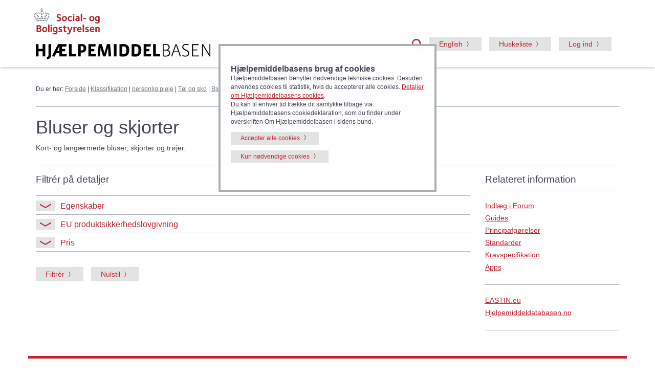

--- FILE ---
content_type: text/html
request_url: https://hmi-basen.dk/r4x.asp?linktype=iso&linkinfo=09031501
body_size: 34379
content:
<!doctype html><html lang='da' class='no-js'><head><meta http-equiv='Content-Type' content='text/html;charset=UTF-8' /><meta http-equiv='Content-Style-Type' content='text/css' /><meta http-equiv='Content-Language' CONTENT='da' /><meta name='publisher' content='Social- og Boligstyrelsen' /><title>Bluser og skjorter &#45; Hjælpemiddelbasen</title><meta name='description' content='Kort- og langærmede bluser, skjorter og trøjer.' /><meta http-equiv='X-UA-Compatible' content='IE=edge,chrome=1' /><meta name='viewport' content='width=device-width, initial-scale=1.0' /><link rel='stylesheet' href='/css/bootstrap337.min.css' /><script src='https://cdn.jsdelivr.net/npm/@popperjs/core@2.11.8/dist/umd/popper.min.js' integrity='sha384-I7E8VVD/ismYTF4hNIPjVp/Zjvgyol6VFvRkX/vR+Vc4jQkC+hVqc2pM8ODewa9r' crossorigin='anonymous'></script><link rel='stylesheet' href='/css/styleboot5.css' /><link rel='shortcut icon' href='/favicon.ico' /><script type='text/javascript' language='javascript' src='/js/script.js'></script><script src='https://code.jquery.com/jquery-3.7.1.min.js' integrity='sha256-/JqT3SQfawRcv/BIHPThkBvs0OEvtFFmqPF/lYI/Cxo=' crossorigin='anonymous'></script><link rel='stylesheet' href='https://code.jquery.com/ui/1.14.0/themes/smoothness/jquery-ui.css'><script src='https://code.jquery.com/ui/1.14.0/jquery-ui.min.js' integrity='sha256-Fb0zP4jE3JHqu+IBB9YktLcSjI1Zc6J2b6gTjB0LpoM=' crossorigin='anonymous'></script><script src='https://cdn.jsdelivr.net/npm/bootstrap@5.3.8/dist/js/bootstrap.min.js' integrity='sha384-G/EV+4j2dNv+tEPo3++6LCgdCROaejBqfUeNjuKAiuXbjrxilcCdDz6ZAVfHWe1Y' crossorigin='anonymous'></script>
	<script type="text/javascript" language="javascript">
		
		$(function() {
			$('#searchterm').autocomplete({
				source: '/source.asp',
				minLength: 3,
				 messages: {
					noResults: 'Ingen resultater',
					results: function(amount) {
						return amount + ' resultat(er), brug piltasterne op og ned for at navigere i listen.'
					}
				}
		});
		});
		
	</script>
<script>
		$(document).ready(function(){
			$('.collapse').on('shown.bs.collapse', function(){
				$(this).parent().find(".fa-arrow-down").addClass("up");
			}).on('hidden.bs.collapse', function(){
				$(this).parent().find(".fa-arrow-down").removeClass("up");
			});
			
			$('.collapse').on('shown.bs.collapse', function(){
				$(this).parent().find("span.arrow").toggleClass("up");
			}).on('hidden.bs.collapse', function(){
				$(this).parent().find("span.arrow").toggleClass("up");
			});
			
		});
	</script>
	
</head><body><div role='navigation'><a href='#content' class='visuallyhidden focusable'>Gå til hovedindhold</a><header><div class='col-xs-12 text-right2 reducemargintop2' id='google_translate_element'></div><div class='container' style='position: relative;'><div class='row'><div class='col-xs-8 col-sm-4 col-lg-7 text-center'><img src='/img/socialbostyrelsen_logo.svg' class='img-responsive soclogo hidden-xs' alt='Social- og Boligstyrelsen'><img src='/img/socialbostyrelsen_logo.svg' class='img-responsive soclogo2 hidden-sm hidden-md hidden-lg' alt='Social- og Boligstyrelsen'><a href='/' title='Gå til forsiden'><img src='/img/hjaelpemiddelbasen_logo.svg' alt='Hjælpemiddelbasen' class='logo img-responsive'></a></div><div class='col-xs-4 col-sm-8 col-lg-5 text-right soclogo3'>
	<script type="text/javascript">
	  function setCookie(c_name,value,expiredays) {
			var exdate=new Date()
			exdate.setDate(exdate.getDate()+expiredays)
			document.cookie=c_name+ "=" +escape(value)+((expiredays==null) ? "" : ";expires="+exdate)
		}

		function getCookie(c_name) {
			if (document.cookie.length>0) {
				c_start=document.cookie.indexOf(c_name + "=")
				if (c_start!=-1) { 
					c_start=c_start + c_name.length+1 
					c_end=document.cookie.indexOf(";",c_start)
					if (c_end==-1) c_end=document.cookie.length
						return unescape(document.cookie.substring(c_start,c_end))
				} 
			}
			return null
		}
	onload=function(){
	document.getElementById('inclaout').checked = getCookie('inclaout')==1? true : false;
	}
	function set_check(){
	setCookie('inclaout', document.getElementById('inclaout').checked? 1 : 0, 100);
	}
	</script>
<a data-bs-toggle='collapse' href='#globalsearch' title='Åben søgefelt' role='button'><span class='searchmirror3'></span></a><a title='Skift til engelsk version' class='btn btn-default hidden-xs' href='/en/r4x.asp?linktype=iso&amp;linkinfo=09031501'><span lang='en'>English</span></a><a class='btn btn-default hidden-xs' href='/showlist.asp?mode=mylist'>Huskeliste</a><button class='btn btn-default toggleMinside hidden-xs'>Log ind</button> <a href='#' class='toggleMinside hidden-sm hidden-md hidden-lg pin'><img src='/img/burger.png' alt='menu' class='burger'><span class='badge'></span></a></div></div>
<script type="text/javascript">
function googleTranslateElementInit() {
  new google.translate.TranslateElement({pageLanguage: 'da'}, 'google_translate_element');
}
</script>

<script type="text/javascript" src="//translate.google.com/translate_a/element.js?cb=googleTranslateElementInit"></script>

<div id='globalsearch' class='row col-xs-12 col-md-4 collapse text-left pull-right'><section class='subsearch global' aria-labelledby='findh'><div class='subsearchform'><div class='col-xs-12 col-xs-offset-10 col-sm-offset-11'><a data-bs-toggle='collapse' href='#globalsearch' title='Luk'><span class='lukkryds2'></span></a></div><form name='form' id='form' action='/r6x.asp'><div class='input-group'><label for='searchterm' class='help-text2' id='findh'>Søg i Hjælpemiddelbasen</label><input type='search' name='searchterm' id='searchterm' class='form-control' autocomplete='off'><span class='input-group-btn'><button class='btn btn-default' type='submit' title='Søg'><span class='searchmirror2'></span></button></span></div></form>
	<span class="help-text"><input type="checkbox" id="inclaout" onchange="set_check();"><label for="inclaout" class="options">&nbsp;Inkludér udgåede produkter</label></span>
	</div></section></div><nav id='minside'><span class='closeMinside Minside'><a href='#' title=Luk><span class='lukkryds'></span></a></span><span class='hidden-sm hidden-md hidden-lg'><a title='Skift til engelsk version' href='/en/r4x.asp?linktype=iso&amp;linkinfo=09031501'><span lang='en'>Go to English version</span></a></span><hr><span class='hidden-sm hidden-md hidden-lg'><a class='' href='/showlist.asp?mode=mylist'>Huskeliste (tom)</span></a><hr class='hidden-sm hidden-md hidden-lg'><strong>Log ind</strong><ul><li><a href='/logon/logon.asp'>Forhandler</a></li><li><a href='/logon/logon2.asp?ftype=1'>Forhandler uden CVR</a></li><li><a href='/logon/logon2.asp'>Medlem af Forum</a></li></ul><hr><strong>Tilmeld</strong><ul><li><a href='/tilmeldsup.asp'>Bliv oprettet som forhandler</a></li><li><a href='/contactadd.asp?state=add'>Bliv medlem af Forum</a></li></ul><hr></nav></div></header><div class='container'><div class='row'><div class='col-xs-12'><div id='crumbtrail'><span class='crumb'>Du er her:  <a href="/indexdk.asp">Forside</a>&nbsp;&#124; <a href='r0x.asp'>Klassifikation</a> &#124; <a href="r7x.asp?linktype=iso&amp;linkinfo=09" title='Tøj og sko, beskyttelseshjælpemidler, hjælpemidler til påklædning, toiletbesøg, inkontinens, bad og seksuallivet.'>personlig pleje</a> &#124; <a href="r8x.asp?linktype=iso&amp;linkinfo=0903" title='Fx overtøj (inkl. køreposer), huer, handsker, bluser, bukser, nederdele, undertøj, strømper, nattøj, badetøj, hagesmække, sko, skridsikring til sko, elastiske snørebånd.'>Tøj og sko</a> &#124; <a href="r9x.asp?linktype=iso&amp;linkinfo=090315" title='Fx kort- og langærmede bluser, skjorter og trøjer.'>Bluser og skjorter</a> &#124; Bluser og skjorter</span></div></div></div><hr></div><a id='content'></a></div><div role='main'><div class='container'><div class='row'><div class='col-md-12'><div id='pagetop6'><h1>Bluser og skjorter</h1>Kort- og langærmede bluser, skjorter og trøjer.</div></div>

		<section class="filters" aria-labelledby="filterlabel">
		<div class="container">
			<div class="row">
				<div class="col-md-9 filter-details">
					<h2 class='bigger reducemargintop' id='filterlabel'>Filtrér på detaljer<hr class='reducemarginbottom'></h2><form name='techsearchform' METHOD='get' action='r4x.asp#afilter'><input type='hidden' name='linktype' value='tech'><input type='hidden' name='linkinfo' value='09031501'><div class='panel panel-default'><div class='panel-heading'><span class='panel-title'><a class='accordion-toggle' data-bs-toggle='collapse' data-parent='#egenskaber' href='#egenskaber'><span class='arrow'></span>Egenskaber</a></span></div><div id='egenskaber' class='panel-collapse collapse'><div class='panel-body'><div class='form-group form-inline'><div class='col-md-7'><label id='value1'>Alternativ lukning</label></div><input type=hidden name='dtype1' value='L'><input type=hidden name='itemid1' value='99760'><div role='radiogroup' aria-labelledby='value1'><input type='radio' name='value1' value='1' ID='Radio11' class='form-control'><label for='Radio11'>Ja</label>&nbsp;&nbsp<input type='radio' name='value1' value='0' ID='Radio21' class='form-control'><label for='Radio21'>Nej</label>&nbsp;&nbsp<input type='radio' name='value1' value='2' ID='Radio31' class='form-control' checked><label for='Radio31'>Irrelevant</label></div><span class='hidden-sm hidden-md hidden-lg'><br><br></span></div><div class='form-group form-inline'><div class='col-md-7'><label id='value2'>Mulighed for åben ryg</label></div><input type=hidden name='dtype2' value='L'><input type=hidden name='itemid2' value='99761'><div role='radiogroup' aria-labelledby='value2'><input type='radio' name='value2' value='1' ID='Radio12' class='form-control'><label for='Radio12'>Ja</label>&nbsp;&nbsp<input type='radio' name='value2' value='0' ID='Radio22' class='form-control'><label for='Radio22'>Nej</label>&nbsp;&nbsp<input type='radio' name='value2' value='2' ID='Radio32' class='form-control' checked><label for='Radio32'>Irrelevant</label></div><span class='hidden-sm hidden-md hidden-lg'><br><br></span></div><div class='form-group form-inline'><div class='col-md-7'><label for='value3'>Køn</label></div><input type=hidden name='dtype3' value='C'><input type=hidden name='itemid3' value='99759'><select name='value3' id='value3' class='form-control low'><option value='' >Vælg...</option><option value='Kvinder/piger'>Kvinder/piger</option><option value='Mænd/drenge'>Mænd/drenge</option><option value='Unisex'>Unisex</option></select><span class='hidden-sm hidden-md hidden-lg'><br><br></span></div><div class='form-group form-inline'><div class='col-md-7'><label for='value4'>Størrelse</label></div><input type=hidden name='dtype4' value='C'><input type=hidden name='itemid4' value='103854'><select name='value4' id='value4' class='form-control low'><option value='' >Vælg...</option><option value='barn/junior'>barn/junior</option><option value='x-small'>x-small</option><option value='small'>small</option><option value='medium'>medium</option><option value='large'>large</option><option value='x-large'>x-large</option><option value='xx-large'>xx-large</option><option value='xxx-large'>xxx-large</option><option value='fremst.ef.mål'>fremst.ef.mål</option></select><span class='hidden-sm hidden-md hidden-lg'><br><br></span></div></div></div></div><div class='panel panel-default'><div class='panel-heading'><span class='panel-title'><a class='accordion-toggle' data-bs-toggle='collapse' data-parent='#ceoplysninger' href='#ceoplysninger'><span class='arrow'></span>EU produktsikkerhedslovgivning </a></span></div><div id='ceoplysninger' class='panel-collapse collapse'><div class='panel-body'><div class='form-group form-inline'><input type='hidden' name='ceid3' value='1083'><span class='hidden-sm hidden-md hidden-lg'><br></span><input type='checkbox' name='valuece3' value='1' title='Udelukkende omfattet af den generelle produktsikkerhedsforordning/-direktiv og uden CE-mærkning' class='form-control paddingtop' ID='checkboxx13'><label for='checkboxx13'>Udelukkende omfattet af den generelle produktsikkerhedsforordning/-direktiv og uden CE-mærkning</label></div><span class='hidden-sm hidden-md hidden-lg'><br></span></div></div></div><div class='panel panel-default'><div class='panel-heading'><span class='panel-title'><a class='accordion-toggle' data-bs-toggle='collapse' data-parent='#pris' href='#pris'><span class='arrow'></span>Pris</a></span></div><div id='pris' class='panel-collapse collapse'><div class='panel-body'><div class='form-group form-inline'><div class='col-md-7'><label for='price1'>Pris ekskl. moms</label></div><input type='text' name='price1' id='price1' class='form-control' size='5' maxlength='6' value=''><label for='price2'>til</label><input type='text' name='price2' id='price2' class='form-control' size='5' maxlength='6' value=''>kr.</label>&nbsp;</span><span class='hidden-sm hidden-md hidden-lg'><br><br></div></div></div></div><input type='hidden' name='nquest' value='4'><input type='hidden' name='nqueststd' value='5'><input type='hidden' name='nquestce' value='3'><div class='buttons'><button type='submit' class='btn btn-default'>Filtrér</button><a href='r4x.asp?linktype=iso&amp;linkinfo=09031501' class='btn btn-default'>Nulstil</a></div></form><span id='afilter'></span></div><span class='hidden-xs hidden-sm'><section class='filters'><div class='col-md-3 related-information'><h2 class='bigger addmargin'>Relateret information</h2><hr><ul><li><a href='newslist.asp?x_newstype=17&amp;psearch=09031501&amp;stype=iso'>Indlæg i Forum</a></li><li><a href='news.asp?newsid=6423&amp;x_newstype=33'>Guides</a></li><li><a href='newslist.asp?x_newstype=16&amp;psearch=09031501&amp;stype=iso'>Principafgørelser</a></li><li><a href='newslist.asp?x_newstype=41&amp;psearch=09031501&amp;stype=iso'>Standarder</a></li><li><a href='ksg.asp?linkinfo=09031501'>Kravspecifikation</a></li><li><a href='appsearch.asp?linkinfo=09031501'>Apps</a></li><hr><li><a href='https://www.eastin.eu/da-DK/searches/products/list?iso=090315' target='_blank' title='Find lignende produkter i andre europæiske databaser via oplag i EASTIN - eksternt websted - åbner i nyt vindue'>EASTIN.eu</a></li><li><a href='https://www.hjelpemiddeldatabasen.no/r9x.asp?linkinfo=090315' target='_blank' title='Find lignende produkter i den norske hjælpemiddeldatabase - eksternt websted - åbner i nyt vindue'><span class='hjdblink'>Hjelpemiddeldatabasen.no</span></a></li><hr></ul></div></section></span></div></div></section><section class='content' aria-labelledby='pserier'><div class='container products'><div class='row'><div class='col-md-12'><form name='foptions' method='post' action='r4x.asp?linktype=iso&amp;linkinfo=09031501'><div class='col-xs-12 col-sm-4 col-md-3'><label for='S' id='pserier'>22 produktserier. Sorter efter</label></div><div class='col-xs-9 col-sm-5 col-md-3'><select name='S' id='S' class='form-control'><option value='infoamountsort desc, prodid desc'selected title='Herunder oplysning om prøvning, produktsikkerhedslovgivning, tekniske data, billede, brugsanvisning, QuickGuide, videoklip, brochure'>Dokumentation</option><option value='prodname'>Produktserie navn</option><option value='adressnamn1'>Forhandler</option><option value='postnr'>Postnummer</option><option value='postort'>By</option><option value='pchange desc'>Sidst opdateret</option><option value='pindate desc'>Registreringsdato</option></select></div><div class='col-xs-3 col-md-2'><button type='submit' name='Fsubmit' class='btn btn-default lessleft'>Vælg</button></div><br><br></form></div></div><hr><div class='row product'><div class='col-md-2 image'><img src='blobs/snet/75589.jpg' alt='Cowboy skjorte' title='Cowboy skjorte' class='img-responsive'></div><div class='col-md-5'><h2 id='h275589'><a href='r11x.asp?linkinfo=75589'>Cowboy skjorte</a></h2><p>Denim skjorten er med 2 bryst lommer, den lukkes med trykknapper hele vejen ned foran.<br>De dybe &#230;rmegab og valg af ryg g&#248;r skjorten nem at tage p&#229;. Vi har ikke decideret skjorte stoffer, men laver dem i vores bl&#248;de buksestoffer.<br>Leveringstid 4-6 uger, da skjorterne bliver produceret efter bestilling.</p><a href='/cart.asp?t=addprodid&prodid=75589' class='btn btn-default' title='Cowboy skjorte - føj til huskeliste'>Føj til huskeliste</a></div><div class='col-md-4 col-md-offset-1 retailer'><p><strong>Handy Wear Ikast ApS</strong><br>Gl. Frijsenborgvej 45<br>8450 Hammel</p><p class='hidden-sm hidden-md hidden-lg'><a href='tel:97157755'>97 15 77 55</a><br><a href='mailto:pernille@handywear.dk'>pernille@handywear.dk</a><p class='hidden-xs'>Tlf. 97 15 77 55<br><a href='mailto:pernille@handywear.dk'>pernille@handywear.dk</a><br><a href='https://www.handywear.dk' target='_blank'>https://www.handywear.dk</a></p></div></div><div class='row product'><div class='col-md-2 image'><img src='blobs/snet/75580.jpg' alt='Bondeskjorte' title='Bondeskjorte' class='img-responsive'></div><div class='col-md-5'><h2 id='h275580'><a href='r11x.asp?linkinfo=75580'>Bondeskjorte</a></h2><p>Bondeskjorten er har stolpe lukning foran med 2 trykknapper,<br>De dybe &#230;rmegab og valg af ryg g&#248;r skjorten nem at tage p&#229;.<br>Vi har ikke decideret skjorte stoffer, men laver dem i vores bl&#248;de buksestoffer.<br>Leveringstid 4-6 uger, da skjorterne bliver produceret efter bestilling.</p><a href='/cart.asp?t=addprodid&prodid=75580' class='btn btn-default' title='Bondeskjorte - føj til huskeliste'>Føj til huskeliste</a></div><div class='col-md-4 col-md-offset-1 retailer'><p><strong>Handy Wear Ikast ApS</strong><br>Gl. Frijsenborgvej 45<br>8450 Hammel</p><p class='hidden-sm hidden-md hidden-lg'><a href='tel:97157755'>97 15 77 55</a><br><a href='mailto:pernille@handywear.dk'>pernille@handywear.dk</a><p class='hidden-xs'>Tlf. 97 15 77 55<br><a href='mailto:pernille@handywear.dk'>pernille@handywear.dk</a><br><a href='https://www.handywear.dk' target='_blank'>https://www.handywear.dk</a></p></div></div><div class='row product'><div class='col-md-2 image'><img src='blobs/snet/74560.jpg' alt='Herreskjorte med magnetknapper' title='Herreskjorte med magnetknapper' class='img-responsive'></div><div class='col-md-5'><h2 id='h274560'><a href='r11x.asp?linkinfo=74560'>Herreskjorte med magnetknapper</a></h2><p>Skjorten er en klassisk skjorte hvor du hurtigt og smertefrit kan if&#248;re dig en tidsl&#248;s skjorte uden hj&#230;lp eller besv&#230;r med knap og knaphul. Magneterne foran i stolpen og i hver &#230;rmemanchet er indsyet og dermed skjulte. Ovenp&#229; er syet hvide knapper for et klassisk og almindeligt look. Den er fremstillet i en bl&#248;d og let bomuldskvalitet.</p><a href='/cart.asp?t=addprodid&prodid=74560' class='btn btn-default' title='Herreskjorte med magnetknapper - føj til huskeliste'>Føj til huskeliste</a></div><div class='col-md-4 col-md-offset-1 retailer'><p><strong>Daro A/S</strong><br>Skavholmvej 8C, 1<br>8520 Lystrup</p><p class='hidden-sm hidden-md hidden-lg'><a href='tel:75881622'>75 88 16 22</a><br><a href='mailto:daro@ablenordic.dk'>daro@ablenordic.dk</a><p class='hidden-xs'>Tlf. 75 88 16 22<br><a href='mailto:daro@ablenordic.dk'>daro@ablenordic.dk</a><br><a href='https://www.daro.dk' target='_blank'>https://www.daro.dk</a></p></div></div><div class='row product'><div class='col-md-2 image'><img src='blobs/snet/76514.jpg' alt='Magnetskjorte Bella' title='Magnetskjorte Bella' class='img-responsive'></div><div class='col-md-5'><h2 id='h276514'><a href='r11x.asp?linkinfo=76514'>Magnetskjorte Bella</a></h2><p>Dameskjorte med skjulte, indsyede magnetknapper, der lukker automatisk. Dekorative knapper er p&#229;syet for et traditionelt udtryk. Velegnet til personer med nedsat fingerfunktion. F&#229;s i flere materialer og farver.</p><a href='/cart.asp?t=addprodid&prodid=76514' class='btn btn-default' title='Magnetskjorte Bella - føj til huskeliste'>Føj til huskeliste</a></div><div class='col-md-4 col-md-offset-1 retailer'><p><strong>Daro A/S</strong><br>Skavholmvej 8C, 1<br>8520 Lystrup</p><p class='hidden-sm hidden-md hidden-lg'><a href='tel:75881622'>75 88 16 22</a><br><a href='mailto:daro@ablenordic.dk'>daro@ablenordic.dk</a><p class='hidden-xs'>Tlf. 75 88 16 22<br><a href='mailto:daro@ablenordic.dk'>daro@ablenordic.dk</a><br><a href='https://www.daro.dk' target='_blank'>https://www.daro.dk</a></p></div></div><div class='row product'><div class='col-md-2 image'><img src='blobs/snet/76513.jpg' alt='Magnetskjorte Anna' title='Magnetskjorte Anna' class='img-responsive'></div><div class='col-md-5'><h2 id='h276513'><a href='r11x.asp?linkinfo=76513'>Magnetskjorte Anna</a></h2><p>Dameskjorte med skjulte magnetknapper, der automatisk lukker skjorten. Knapper er p&#229;syet for et klassisk udseende. Velegnet ved nedsat fingerfunktion. F&#229;s i forskellige materialer og farver.</p><a href='/cart.asp?t=addprodid&prodid=76513' class='btn btn-default' title='Magnetskjorte Anna - føj til huskeliste'>Føj til huskeliste</a></div><div class='col-md-4 col-md-offset-1 retailer'><p><strong>Daro A/S</strong><br>Skavholmvej 8C, 1<br>8520 Lystrup</p><p class='hidden-sm hidden-md hidden-lg'><a href='tel:75881622'>75 88 16 22</a><br><a href='mailto:daro@ablenordic.dk'>daro@ablenordic.dk</a><p class='hidden-xs'>Tlf. 75 88 16 22<br><a href='mailto:daro@ablenordic.dk'>daro@ablenordic.dk</a><br><a href='https://www.daro.dk' target='_blank'>https://www.daro.dk</a></p></div></div><div class='row product'><div class='col-md-2 image'><img src='blobs/snet/76511.jpg' alt='Sweatshirt med overfald' title='Sweatshirt med overfald' class='img-responsive'></div><div class='col-md-5'><h2 id='h276511'><a href='r11x.asp?linkinfo=76511'>Sweatshirt med overfald</a></h2><p>Sweatshirt til k&#248;restolsbrugere med kort for-l&#230;ngde og overfald i ryggen. Velegnet ved nedsat arm- eller h&#229;ndfunktion. Kan tages p&#229; med &#233;n h&#229;nd. F&#229;s i flere farver.</p><a href='/cart.asp?t=addprodid&prodid=76511' class='btn btn-default' title='Sweatshirt med overfald - føj til huskeliste'>Føj til huskeliste</a></div><div class='col-md-4 col-md-offset-1 retailer'><p><strong>Daro A/S</strong><br>Skavholmvej 8C, 1<br>8520 Lystrup</p><p class='hidden-sm hidden-md hidden-lg'><a href='tel:75881622'>75 88 16 22</a><br><a href='mailto:daro@ablenordic.dk'>daro@ablenordic.dk</a><p class='hidden-xs'>Tlf. 75 88 16 22<br><a href='mailto:daro@ablenordic.dk'>daro@ablenordic.dk</a><br><a href='https://www.daro.dk' target='_blank'>https://www.daro.dk</a></p></div></div><div class='row product'><div class='col-md-2 image'><img src='blobs/snet/76510.jpg' alt='Sweatshirt med raglan&#230;rmer' title='Sweatshirt med raglan&#230;rmer' class='img-responsive'></div><div class='col-md-5'><h2 id='h276510'><a href='r11x.asp?linkinfo=76510'>Sweatshirt med raglan&#230;rmer</a></h2><p>Sweatshirten til k&#248;restols-brugere med kort l&#230;ngde foran og &#229;bning i ryggen med gribeb&#229;nd.<br>Rummelig pasform med raglan&#230;rmer samt rib i halskant og &#230;rmer. F&#229;s med lukket ryg eller &#229;bning med gribeb&#229;nd. Leveres i flere modeller og farvekombinationer.</p><a href='/cart.asp?t=addprodid&prodid=76510' class='btn btn-default' title='Sweatshirt med raglan&#230;rmer - føj til huskeliste'>Føj til huskeliste</a></div><div class='col-md-4 col-md-offset-1 retailer'><p><strong>Daro A/S</strong><br>Skavholmvej 8C, 1<br>8520 Lystrup</p><p class='hidden-sm hidden-md hidden-lg'><a href='tel:75881622'>75 88 16 22</a><br><a href='mailto:daro@ablenordic.dk'>daro@ablenordic.dk</a><p class='hidden-xs'>Tlf. 75 88 16 22<br><a href='mailto:daro@ablenordic.dk'>daro@ablenordic.dk</a><br><a href='https://www.daro.dk' target='_blank'>https://www.daro.dk</a></p></div></div><div class='row product'><div class='col-md-2 image'><img src='blobs/snet/76499.jpg' alt='Magnetbluse Eva' title='Magnetbluse Eva' class='img-responsive'></div><div class='col-md-5'><h2 id='h276499'><a href='r11x.asp?linkinfo=76499'>Magnetbluse Eva</a></h2><p>Eva er en bluse med skjulte magnetknapper midt for, som g&#248;r den let at tage p&#229; uden hj&#230;lp. Velegnet ved nedsat h&#229;ndfunktion, fx ved Parkinson, gigt eller ensidig funktion.</p><a href='/cart.asp?t=addprodid&prodid=76499' class='btn btn-default' title='Magnetbluse Eva - føj til huskeliste'>Føj til huskeliste</a></div><div class='col-md-4 col-md-offset-1 retailer'><p><strong>Daro A/S</strong><br>Skavholmvej 8C, 1<br>8520 Lystrup</p><p class='hidden-sm hidden-md hidden-lg'><a href='tel:75881622'>75 88 16 22</a><br><a href='mailto:daro@ablenordic.dk'>daro@ablenordic.dk</a><p class='hidden-xs'>Tlf. 75 88 16 22<br><a href='mailto:daro@ablenordic.dk'>daro@ablenordic.dk</a><br><a href='https://www.daro.dk' target='_blank'>https://www.daro.dk</a></p></div></div><div class='row product'><div class='col-md-2 image'><img src='blobs/snet/74998.jpg' alt='Tunika Adolfus' title='Tunika Adolfus' class='img-responsive'></div><div class='col-md-5'><h2 id='h274998'><a href='r11x.asp?linkinfo=74998'>Tunika Adolfus</a></h2><p>Rummelig pasform med raglan&#230;rmer og rund hals med draperende l&#230;g. Lang model, der g&#229;r til midt p&#229; l&#229;rene. V&#230;lg mellem lukket ryg eller &#229;bning med gribeb&#229;nd.</p><a href='/cart.asp?t=addprodid&prodid=74998' class='btn btn-default' title='Tunika Adolfus - føj til huskeliste'>Føj til huskeliste</a></div><div class='col-md-4 col-md-offset-1 retailer'><p><strong>Daro A/S</strong><br>Skavholmvej 8C, 1<br>8520 Lystrup</p><p class='hidden-sm hidden-md hidden-lg'><a href='tel:75881622'>75 88 16 22</a><br><a href='mailto:daro@ablenordic.dk'>daro@ablenordic.dk</a><p class='hidden-xs'>Tlf. 75 88 16 22<br><a href='mailto:daro@ablenordic.dk'>daro@ablenordic.dk</a><br><a href='https://www.daro.dk' target='_blank'>https://www.daro.dk</a></p></div></div><div class='row product'><div class='col-md-2 image'><img src='blobs/snet/74997.jpg' alt='T-shirt model Adamsen med korte &#230;rmer' title='T-shirt model Adamsen med korte &#230;rmer' class='img-responsive'></div><div class='col-md-5'><h2 id='h274997'><a href='r11x.asp?linkinfo=74997'>T-shirt model Adamsen med korte &#230;rmer</a></h2><p>Kort forl&#230;ngde og rummelig pasform. Den har korte &#230;rmer med rynker, der giver en puf-effekt p&#229; skulderen. V&#230;lg mellem lukket ryg eller &#229;bning med gribeb&#229;nd. F&#229;s i en bl&#248;d jerseykvalitet i mange farver.</p><a href='/cart.asp?t=addprodid&prodid=74997' class='btn btn-default' title='T-shirt model Adamsen med korte &#230;rmer - føj til huskeliste'>Føj til huskeliste</a></div><div class='col-md-4 col-md-offset-1 retailer'><p><strong>Daro A/S</strong><br>Skavholmvej 8C, 1<br>8520 Lystrup</p><p class='hidden-sm hidden-md hidden-lg'><a href='tel:75881622'>75 88 16 22</a><br><a href='mailto:daro@ablenordic.dk'>daro@ablenordic.dk</a><p class='hidden-xs'>Tlf. 75 88 16 22<br><a href='mailto:daro@ablenordic.dk'>daro@ablenordic.dk</a><br><a href='https://www.daro.dk' target='_blank'>https://www.daro.dk</a></p></div></div></div></section><br><br><div class='col-md-12'> 1 <a href='/r4x.asp?linktype=iso&amp;linkinfo=09031501&amp;P=2' title='Gå til side 2'>2</a> <a href='/r4x.asp?linktype=iso&amp;linkinfo=09031501&amp;P=3' title='Gå til side 3'>3</a> <a href='/r4x.asp?linktype=iso&amp;linkinfo=09031501&amp;P=2' title='Næste side'> Næste side >> </a></div><br><br></form><span class='hidden-md hidden-lg'><div class='col-xs-12'><hr></div><br><section class='filters'><div class='col-md-3 related-information'><h2 class='bigger addmargin'>Relateret information</h2><hr><ul><li><a href='newslist.asp?x_newstype=17&amp;psearch=09031501&amp;stype=iso'>Indlæg i Forum</a></li><li><a href='news.asp?newsid=6423&amp;x_newstype=33'>Guides</a></li><li><a href='newslist.asp?x_newstype=16&amp;psearch=09031501&amp;stype=iso'>Principafgørelser</a></li><li><a href='newslist.asp?x_newstype=41&amp;psearch=09031501&amp;stype=iso'>Standarder</a></li><li><a href='ksg.asp?linkinfo=09031501'>Kravspecifikation</a></li><li><a href='appsearch.asp?linkinfo=09031501'>Apps</a></li><hr><li><a href='https://www.eastin.eu/da-DK/searches/products/list?iso=090315' target='_blank' title='Find lignende produkter i andre europæiske databaser via oplag i EASTIN - eksternt websted - åbner i nyt vindue'>EASTIN.eu</a></li><li><a href='https://www.hjelpemiddeldatabasen.no/r9x.asp?linkinfo=090315' target='_blank' title='Find lignende produkter i den norske hjælpemiddeldatabase - eksternt websted - åbner i nyt vindue'><span class='hjdblink'>Hjelpemiddeldatabasen.no</span></a></li><hr></ul></div></section></span></div></div></div>

<footer>
		<div class='container'>
			<div class='row'>
			<div class='col-sm-4 col-md-3'><h2>Hjælpemiddelområdet</h2><ul><li><a href='/news.asp?newsid=12929&amp;x_newstype=30'>Begreber på hj&aelig;lpemiddelomr&aring;det</a></li><li><a href='/news.asp?newsid=10685&amp;x_newstype=30'>Bevilling & rådgivning</a></li><li><a href='/newslist.asp?cmd=reset&amp;x_newstype=16'>Principafgørelser på hjælpemiddelområdet</a></li><li><a href='/newslist.asp?cmd=reset&amp;x_newstype=37'>Indkøbsskabeloner - offentlige indkøb</a></li><li><a href='/newslist.asp?cmd=reset&amp;x_newstype=41'>Standarder for prøvning</a></li><li><a href='/appsearch.asp'>App søgning</a></li></ul></div><div class='col-sm-4 col-md-3'><h2>Om Hjælpemiddelbasen</h2><ul><li><a href='/news.asp?newsid=10689&amp;x_newstype=29'>Hjælpemiddelbasens indhold</a></li><li><a href='/news.asp?newsid=1442&amp;x_newstype=29'>Sitemap</a></li><li><a href='/news.asp?newsid=1441&amp;x_newstype=29'>Hjælpemiddelbasens anvendelse</a></li><li><a href='/news.asp?newsid=10688&amp;x_newstype=29'>Oprettelse af hjælpemidler i databasen</a></li><li><a href='/news.asp?newsid=4325&amp;x_newstype=29'>Åbne data</a></li><li><a href='/news.asp?newsid=1445&amp;x_newstype=29'>Betingelser for brug af data</a></li><li><a href='https://www.was.digst.dk/hmi-basen-dk' target='_blank' title='eksternt website - åbner i nyt vindue'>Tilgængelighedserklæring</a></li><li><a href='https://sbst.dk/om-os/organisation/persondatapolitik' target='_blank' title='- eksternt websted - åbner i nyt vindue'>Persondatapolitik</a></li><li><a href='/news.asp?newsid=11884&amp;x_newstype=29'>Cookiedeklaration</a></li><li><a href='/news.asp?newsid=10686&amp;x_newstype=29'>Spørgsmål & svar</a></li></ul></div><div class='col-sm-4 col-md-6 contact-info'><address><img src='/img/socialbostyrelsen_logo.svg' alt='Social- og Boligstyrelsen' class='img-responsive soclogo4 hidden-xs'><img src='/img/socialbostyrelsen_logo.svg' alt='Social- og Boligstyrelsen' class='img-responsive soclogo5 hidden-sm hidden-md hidden-lg'><strong>Hjælpemiddelbasen</strong><br>Social- og Boligstyrelsen<br>Lerchesgade 35, 5<br>5000 Odense C<ul><li><a href='/news.asp?newsid=1446&amp;x_newstype=29'>Kontakt</a></li></ul></address></div>
			</div>
		</div>
	</footer>
	<section class='cookie col-xs-12 col-md-4 col-md-offset-4'><div class='row'><h2 class="bigger2">Hjælpemiddelbasens brug af cookies</h2>Hjælpemiddelbasen benytter nødvendige tekniske cookies. Desuden anvendes cookies til statistik, hvis du accepterer alle cookies. <a data-bs-toggle="collapse" href="#morefields2">Detaljer om Hjælpemiddelbasens cookies</a>.<br>Du kan til enhver tid trække dit samtykke tilbage via Hjælpemiddelbasens cookiedeklaration, som du finder under overskriften Om Hjælpemiddelbasen i sidens bund.</div><div class="clearfix"></div><div class="row"><a class="btn btn-default addmargin3" href="/cart.asp?t=cookiest&cookiev=1">Accepter alle cookies</a><a href="/cart.asp?t=cookiest&cookiev=4" class="btn btn-default addmargin3">Kun nødvendige cookies</a></div><div class='clearfix'>&nbsp;</div><div id='morefields2' class='collapse'><h3 class="betweenwithlines">Detaljer om Hjælpemiddelbasens cookies</h3>
<h4>Nødvendige cookies</h4>
<ul>
<li>ASPSESSIONID... (1. parts session cookie. Bevarer brugertilstand på tværs af sider. Udløber ved sessionsophør.)</li>
<li>.ASPXFORMSAUTH (1. parts session cookie. Sættes efter log ind via NemLog-in. Bevarer brugertilstand på tværs af sider. Udløber ved sessionsophør.)</li>
<li>oiosamlSession (1. parts session cookie. Sættes efter log ind via NemLog-in. Bevarer brugertilstand på tværs af sider. Udløber ved sessionsophør.)</li>
<li>BIGipServer... (1. parts session cookie. Anvendes til belastningsbalancering af servere. Udløber ved sessionsophør)</li>
<li>googtrans (1. parts session cookie. Anvendes til oplysning om brugerens valgte sprog, såfremt brugeren anvender den inkluderede Google Oversæt funktion. Udløber ved sessionsophør.). Ved brug af Google Oversæt tjenesten, vil der blive sat 3. parts cookies fra Google, jf. <a href="https://policies.google.com/?hl=da" target="_blank" title="Eksternt website - åbner i nyt vindue">Google Privatliv og Vilkår</a> samt <a href="https://policies.google.com/technologies/cookies/embedded?hl=da-dk">Sådan anvender Google cookies</a>.</li>
<li>cookiest (1. parts cookie. Gemmer dit valg vedrørende brug af cookies på hmi-basen.dk. Udløber efter 1 år ved accept af alle cookies og efter 30 dage ved accept af kun nødvendige cookies.)</li>
<li>basencart1 (1. parts cookie. Gemmer id for de produktserier, der gemmes på din huskeliste. Gemmer desuden evt. bekræftelse på, at du ønsker at fjerne kontekstafhængige beskeder, fx beskeden om, at alle produktoplysninger er leveret af forhandlere. Udløber efter 1 år.)</li>
<li>inclaout (1. parts cookie. Gemmer indstilling vedrørende søgning efter udgåede produkter. Udløber efter 1 år.)</li>
</ul>
<h4>Statistik cookies</h4>
<ul>
<li>S9SESSIONID (3. parts session cookie. Anvendes til Virk.dk script til tælling af produktregistreringer i Hjælpemiddelbasen. Udløber ved sessionsophør).</li>
</ul></div></section><script type='text/javascript' language='javascript'>
		$(document).ready(function(){ 
			$(".toggleMinside").on("click", function() { 
				$("nav#minside").fadeToggle("fast");
			});
			$(".closeMinside").on("click", function() { 
				$("nav#minside").fadeToggle("fast");
			});
		});
	
	</script>
<script type="text/javascript">
document.cookie = "googtrans=; expires=Thu, 01 Jan 1970 00:00:00 UTC; path=/r6x.asp;";
</script>

</body>
</html>


--- FILE ---
content_type: application/javascript
request_url: https://hmi-basen.dk/js/script.js
body_size: 673
content:
function checkAll(field)
{
	var countCheckBoxes = field.length;
	if(!countCheckBoxes)
		field.checked = true;
	else
		// set the check value for all check boxes
		for (i = 0; i < field.length; i++)
			field[i].checked = true ;
}

function uncheckAll(field)
{
	var countCheckBoxes = field.length;
	if(!countCheckBoxes)
		field.checked = false;
	else
		// set the check value for all check boxes
		for (i = 0; i < field.length; i++)
			field[i].checked = false;
}


function setAllCbs(mode) {
var form = document.WERTE;
  for(var i=0;i<20;i++) {
    if(typeof(form.cbMark[i]) == 'object') {
      form.cbMark[i].checked = mode;
    }
  }
}




--- FILE ---
content_type: image/svg+xml
request_url: https://hmi-basen.dk/img/pil_red.svg
body_size: 326
content:
<svg xmlns="http://www.w3.org/2000/svg" width="5.472" height="13.786" viewBox="0 0 5.472 13.786">
  <g id="Group_33" data-name="Group 33" transform="translate(-243.964 -65.823)">
    <path id="Path_74" data-name="Path 74" d="M243.964,79.609,248,72.663l-4.032-6.84h1.548l3.924,6.84-3.924,6.946Z" fill="#b72636"/>
  </g>
</svg>
